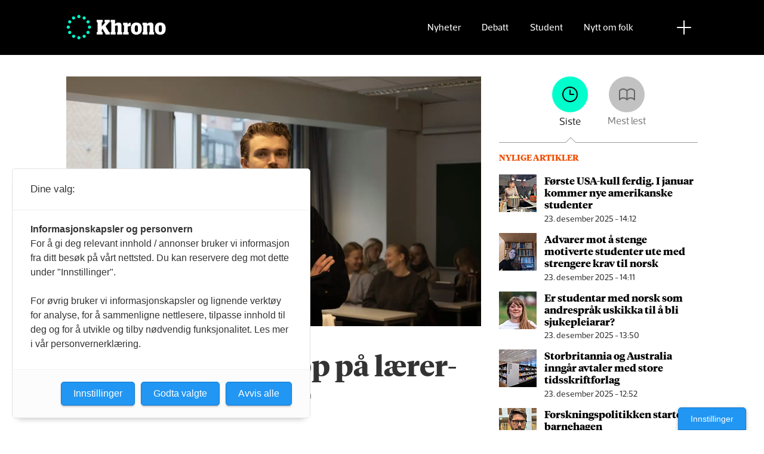

--- FILE ---
content_type: text/css;charset=UTF-8
request_url: https://www.khrono.no/view-resources/view/css/site/khrono.css?v=1765285517-L4
body_size: 6272
content:
:root{--columns-gutter: 0.7rem}@media(max-width: 767px){:root{--columns-gutter: 5.5165vw}}.column,.columns{padding-left:.7rem;padding-right:.7rem}@media(max-width: 767px){.column,.columns{padding-left:1.475vw;padding-right:1.475vw}}.column{margin-bottom:.7rem}.row>.row_header_text{margin-left:.7rem;margin-right:.7rem}@media(max-width: 767px){.row>.row_header_text{margin-left:1.57rem;margin-right:1.57rem}}.row>.row_header_text[class*=" bg-"]{padding:.35rem .7rem;margin-bottom:.7rem}@media(max-width: 767px){.row>.row_header_text[class*=" color_mobile_bg-"]{padding:.35rem 2.95;margin-bottom:.7rem}}.row[class*=" bg-"],.row-section[class*=" bg-"]{margin-bottom:.7rem}.row[class*=" bg-"]>.row_header_text[class*=" bg-"],.row-section[class*=" bg-"]>.row_header_text[class*=" bg-"]{padding-left:.7rem;padding-right:.7rem;margin:-0.7rem 0 .7rem 0}@media(max-width: 767px){.row[class*=" bg-"]>.row_header_text[class*=" color_mobile_bg-"],.row-section[class*=" bg-"]>.row_header_text[class*=" color_mobile_bg-"]{margin:-0.7rem 0 .7rem 0;padding-left:1.57rem;padding-right:1.57rem}}.row[class*=" bg-"]{padding-top:.7rem}@media(max-width: 767px){.row[class*=" bg-"]{padding-top:2.95vw}}@media(max-width: 767px){.content[class*=color_mobile_bg-],.content[class*=mobile_border-bg-],figure[class*=color_mobile_bg-] p{padding:2.95vw;padding-bottom:0}.content[class*=color_mobile_bg-] figure{margin-top:-2.95vw;margin-right:-2.95vw;margin-left:-2.95vw;margin-bottom:0}figure [class*=bg-] .img{margin-top:-2.95vw;margin-right:-2.95vw;margin-left:-2.95vw}}.bodytext .slideshow nav ul{padding:.7rem}.slideshow.columns nav ul{margin:0 .7rem}.bodytext>*{padding:var(--columns-gutter)}.bodytext>p{padding-inline:var(--bodytext-alignment)}.bodytext>.column.floatLeft{padding-left:var(--columns-gutter)}.bodytext>.column.floatRight{padding-right:var(--columns-gutter)}@media(max-width: 767px){.pagestyle_centered .bodytext>p,.pagestyle_centered .bodytext>h2,.pagestyle_centered .bodytext>h3,.pagestyle_centered .bodytext>h4,.pagestyle_centered .bodytext>ul,.pagestyle_centered .bodytext>ol{padding-right:.7rem;padding-left:.7rem}}.articlescroller ul{margin-right:-0.7rem;margin-left:-0.7rem}@media(max-width: 767px){.articlescroller ul{margin-right:-1.475vw;margin-left:-1.475vw}}@media(max-width: 767px){.articlescroller.mobile-fullWidth ul{margin-right:0;margin-left:0}}.articleHeader .kicker[class*=" bg-"],.articleHeader .headline[class*=" bg-"],.articleHeader .subtitle[class*=" bg-"]{padding:.6rem .7rem}.articleHeader .media .floatingText{padding-bottom:.7rem}.articleHeader .media .floatingText .kicker,.articleHeader .media .floatingText .headline,.articleHeader .media .floatingText .subtitle{margin-right:.7rem;margin-left:.7rem;margin-bottom:.35rem}.articleCalendar ul.articles{grid-column-gap:.7rem;grid-row-gap:.7rem}article.column .content .media .floatingText{padding-bottom:.7rem}article.column .content .media .floatingText .kicker,article.column .content .media .floatingText .headline,article.column .content .media .floatingText .subtitle{margin-right:.7rem;margin-left:.7rem;margin-bottom:.35rem}article.column .content .kicker[class*=" bg-"],article.column .content .headline[class*=" bg-"],article.column .content .subtitle[class*=" bg-"]{padding:.6rem .7rem}article.column .content[class*=" bg-"] figure.floatLeft{margin-right:.7rem}article.column .content[class*=" bg-"] figure.floatRight{margin-left:.7rem}@media(max-width: 767px){article.column .content figure.mobile-floatLeft{margin-right:1.475vw}article.column .content figure.mobile-floatRight{margin-left:1.475vw}}@media(min-width: 768px){article.column .content figure.desktop-floatLeft{margin-right:.7rem}article.column .content figure.desktop-floatRight{margin-left:.7rem}}article.column .content[class*=" bg-"].fullWidth a .media figure{margin-left:calc(-50vw + 34rem - (0.7rem + 1rem));margin-right:calc(-50vw + 34rem - (0.7rem + 1rem))}.column .content.fullWidth figure,.articleHeader.fullWidth>.media figure,.articleHeader.fullWidth .markupbox,.column.markupbox.fullWidth .content,.bodytext>.fullWidth figure,.articleHeader.fullWidth>figure{margin-left:calc(-50vw + 68rem / 2 - 0.7rem);margin-right:calc(-50vw + 68rem / 2 - 0.7rem)}.fullWidth>figure .caption,.fullWidth .media figure .caption{padding-left:calc(50vw - 68rem / 2 + 0.7rem);padding-right:calc(50vw - 68rem / 2 + 0.7rem)}.parallax-container.column>.content.fullWidth{margin-left:calc(-50vw + 68rem / 2 - 0.7rem);margin-right:calc(-50vw + 68rem / 2 - 0.7rem)}.articleHeader .column.parallax-container>.content.fullWidth{margin-left:calc(-50vw + 68rem / 2 - 0.7rem);margin-right:calc(-50vw + 68rem / 2 - 0.7rem)}@media(max-width: 767px){article.column .content[class*=" bg-"].fullWidth a .media figure{margin-left:0-5.5165vw1rem;margin-right:0-5.5165vw1rem}article.column .content .kicker[class*=" color_mobile_bg-"],article.column .content .headline[class*=" color_mobile_bg-"],article.column .content .subtitle[class*=" color_mobile_bg-"]{padding:.6rem .7rem}.row>.column:first-child,.row>.column.small-12+.column:not(.small-12){padding-left:2.95vw}.row>.column:last-child{padding-right:2.95vw}.row>.column.small-12,.row>.columns.small-12{padding-left:2.95vw;padding-right:2.95vw}.bodytext>.column:first-child,.bodytext>.column.small-12+.column:not(.small-12){padding-left:5.5165vw}.bodytext>.column:last-child{padding-right:5.5165vw}.bodytext>.column.small-12,.bodytext>.columns.small-12{padding-left:5.5165vw;padding-right:5.5165vw}.row.fullWidth .scrollbox,.column.scrollbox.fullWidth{margin-left:0;margin-right:0;padding-left:0;padding-right:0}.fullWidth>figure .caption{padding-left:5.5165vw;padding-right:5.5165vw}.articleHeader.column{padding-left:5.5165vw;padding-right:5.5165vw}.column .content.fullWidth figure,.articleHeader.fullWidth>.media figure,.articleHeader.fullWidth .markupbox,.column.markupbox.fullWidth .content,.bodytext>.fullWidth figure,.articleHeader.fullWidth>figure{margin-left:-5.5165vw;margin-right:-5.5165vw}.column .content.fullWidth figure .caption,.articleHeader.fullWidth>.media figure .caption,.articleHeader.fullWidth .markupbox .caption,.column.markupbox.fullWidth .content .caption,.bodytext>.fullWidth figure .caption,.articleHeader.fullWidth>figure .caption{margin-right:5.5165vw;margin-left:5.5165vw}.articleHeader.fullWidth figure .caption{padding-left:5.5165vw;padding-right:5.5165vw}.bodytext>p,.bodytext>h2,.bodytext>h3,.bodytext>h4,.bodytext>ul,.bodytext>ol{padding-right:5.5165vw;padding-left:5.5165vw}.bodytext>.small-12{padding-left:5.5165vw}.bodytext>.column.floatLeft{padding-left:5.5165vw}.bodytext>.column.floatRight{padding-right:5.5165vw}.column.articleFooter{padding-right:5.5165vw;padding-left:5.5165vw}.articleHeader .column.parallax-container>.content.fullWidth{margin-left:-5.5165vw;margin-right:-5.5165vw}.parallax-container.column>.content.fullWidth{margin-left:-5.5165vw;margin-right:-5.5165vw}}@font-face{font-family:"Guardian Egyptian Web";font-style:normal;font-weight:200;font-display:swap;src:url("/view-resources/dachser2/public/khrono/fonts/guardian-egypt/Guardian Egyp Web-Light.eot?") format("eot"),url("/view-resources/dachser2/public/khrono/fonts/guardian-egypt/Guardian Egyp Web-Light.woff") format("woff"),url("/view-resources/dachser2/public/khrono/fonts/guardian-egypt/Guardian Egyp Web-Light.ttf") format("truetype"),url("/view-resources/dachser2/public/khrono/fonts/guardian-egypt/Guardian Egyp Web-Light.svg#Guardian_Egyptian_Web") format("svg")}@font-face{font-family:"Guardian Egyptian Web";font-style:normal;font-weight:500;font-display:swap;src:url("/view-resources/dachser2/public/khrono/fonts/guardian-egypt/Guardian Egyp Web-Semibold.eot?") format("eot"),url("/view-resources/dachser2/public/khrono/fonts/guardian-egypt/Guardian Egyp Web-Semibold.woff") format("woff"),url("/view-resources/dachser2/public/khrono/fonts/guardian-egypt/Guardian Egyp Web-Semibold.ttf") format("truetype"),url("/view-resources/dachser2/public/khrono/fonts/guardian-egypt/Guardian Egyp Web-Semibold.svg#Guardian_Egyptian_Web") format("svg")}@font-face{font-family:"Guardian Egyptian Web";font-style:normal;font-weight:600;font-display:swap;src:url("/view-resources/dachser2/public/khrono/fonts/guardian-egypt/Guardian Egyp Web-Bold.eot?") format("eot"),url("/view-resources/dachser2/public/khrono/fonts/guardian-egypt/Guardian Egyp Web-Bold.woff") format("woff"),url("/view-resources/dachser2/public/khrono/fonts/guardian-egypt/Guardian Egyp Web-Bold.ttf") format("truetype"),url("/view-resources/dachser2/public/khrono/fonts/guardian-egypt/Guardian Egyp Web-Bold.svg#Guardian_Egyptian_Web") format("svg")}@font-face{font-family:"Guardian Sans";font-style:normal;font-weight:500;font-display:swap;src:url("/view-resources/dachser2/public/khrono/fonts/guardian-sans/Guardian Sans Web-Regular.eot?") format("eot"),url("/view-resources/dachser2/public/khrono/fonts/guardian-sans/Guardian Sans Web-Regular.woff") format("woff"),url("/view-resources/dachser2/public/khrono/fonts/guardian-sans/Guardian Sans Web-Regular.ttf") format("truetype"),url("/view-resources/dachser2/public/khrono/fonts/guardian-sans/Guardian Sans Web-Regular.svg#Guardian_Sans") format("svg")}@font-face{font-family:"Guardian Sans";font-style:normal;font-weight:600;font-display:swap;src:url("/view-resources/dachser2/public/khrono/fonts/guardian-sans/Guardian Sans Web-Bold.eot?") format("eot"),url("/view-resources/dachser2/public/khrono/fonts/guardian-sans/Guardian Sans Web-Bold.woff") format("woff"),url("/view-resources/dachser2/public/khrono/fonts/guardian-sans/Guardian Sans Web-Bold.ttf") format("truetype"),url("/view-resources/dachser2/public/khrono/fonts/guardian-sans/Guardian Sans Web-Bold.svg#Guardian_Sans") format("svg")}@font-face{font-family:"Acto";font-style:normal;font-weight:500;font-display:swap;src:url("/view-resources/dachser2/public/khrono/fonts/acto/Acto-Book.woff") format("woff"),url("/view-resources/dachser2/public/khrono/fonts/acto/Acto-Book.woff2") format("woff2")}@font-face{font-family:"Acto";font-style:normal;font-weight:600;font-display:swap;src:url("/view-resources/dachser2/public/khrono/fonts/acto/Acto-Bold.woff") format("woff"),url("/view-resources/dachser2/public/khrono/fonts/acto/Acto-Bold.woff2") format("woff2")}@font-face{font-family:"Tungsten";font-style:normal;font-weight:200;font-display:swap;src:url("/view-resources/dachser2/public/khrono/fonts/tungsten/Tungsten-Light_Web.woff") format("woff"),url("/view-resources/dachser2/public/khrono/fonts/tungsten/Tungsten-Light_Web.woff2") format("woff2")}@font-face{font-family:"Tungsten";font-style:normal;font-weight:500;font-display:swap;src:url("/view-resources/dachser2/public/khrono/fonts/tungsten/Tungsten-Semibold_Web.woff") format("woff"),url("/view-resources/dachser2/public/khrono/fonts/tungsten/Tungsten-Semibold_Web.woff2") format("woff2")}@font-face{font-family:"Tungsten";font-style:normal;font-weight:600;font-display:swap;src:url("/view-resources/dachser2/public/khrono/fonts/tungsten/Tungsten-Bold_Web.woff") format("woff"),url("/view-resources/dachser2/public/khrono/fonts/tungsten/Tungsten-Bold_Web.woff2") format("woff2")}@font-face{font-family:"Tungsten";font-style:normal;font-weight:800;font-display:swap;src:url("/view-resources/dachser2/public/khrono/fonts/tungsten/Tungsten-Black_Web.woff") format("woff"),url("/view-resources/dachser2/public/khrono/fonts/tungsten/Tungsten-Black_Web.woff2") format("woff2")}@font-face{font-family:"TiemposHeadline";font-style:normal;font-weight:200;font-display:swap;src:url("/view-resources/dachser2/public/khrono/fonts/tiemposheadline/tiempos-headline-web-light.eot?") format("eot"),url("/view-resources/dachser2/public/khrono/fonts/tiemposheadline/tiempos-headline-web-light.woff") format("woff"),url("/view-resources/dachser2/public/khrono/fonts/tiemposheadline/tiempos-headline-web-light.woff2") format("woff2")}@font-face{font-family:"TiemposHeadline";font-style:italic;font-weight:200;font-display:swap;src:url("/view-resources/dachser2/public/khrono/fonts/tiemposheadline/tiempos-headline-web-light-italic.eot?") format("eot"),url("/view-resources/dachser2/public/khrono/fonts/tiemposheadline/tiempos-headline-web-light-italic.woff") format("woff"),url("/view-resources/dachser2/public/khrono/fonts/tiemposheadline/tiempos-headline-web-light-italic.woff2") format("woff2")}@font-face{font-family:"TiemposHeadline";font-style:normal;font-weight:400;font-display:swap;src:url("/view-resources/dachser2/public/khrono/fonts/tiemposheadline/tiempos-headline-web-medium.eot?") format("eot"),url("/view-resources/dachser2/public/khrono/fonts/tiemposheadline/tiempos-headline-web-medium.woff") format("woff"),url("/view-resources/dachser2/public/khrono/fonts/tiemposheadline/tiempos-headline-web-medium.woff2") format("woff2")}@font-face{font-family:"TiemposHeadline";font-style:italic;font-weight:400;font-display:swap;src:url("/view-resources/dachser2/public/khrono/fonts/tiemposheadline/tiempos-headline-web-medium-italic.eot?") format("eot"),url("/view-resources/dachser2/public/khrono/fonts/tiemposheadline/tiempos-headline-web-medium-italic.woff") format("woff"),url("/view-resources/dachser2/public/khrono/fonts/tiemposheadline/tiempos-headline-web-medium-italic.woff2") format("woff2")}@font-face{font-family:"TiemposHeadline";font-style:normal;font-weight:600;font-display:swap;src:url("/view-resources/dachser2/public/khrono/fonts/tiemposheadline/tiempos-headline-web-bold.eot?") format("eot"),url("/view-resources/dachser2/public/khrono/fonts/tiemposheadline/tiempos-headline-web-bold.woff") format("woff"),url("/view-resources/dachser2/public/khrono/fonts/tiemposheadline/tiempos-headline-web-bold.woff2") format("woff2")}@font-face{font-family:"TiemposHeadline";font-style:italic;font-weight:600;font-display:swap;src:url("/view-resources/dachser2/public/khrono/fonts/tiemposheadline/tiempos-headline-web-bold-italic.eot?") format("eot"),url("/view-resources/dachser2/public/khrono/fonts/tiemposheadline/tiempos-headline-web-bold-italic.woff") format("woff"),url("/view-resources/dachser2/public/khrono/fonts/tiemposheadline/tiempos-headline-web-bold-italic.woff2") format("woff2")}.parallax-container.column>.content .parallax-layer[data-parallax-sticky]{top:58px}.l3.imagezoom.visible{margin-top:58px}html,body{font-family:"Guardian Sans","Helvetica",sans-serif}body h1,body h2,body h3,body h4,body h5{font-family:TiemposHeadline,"Helvetica",sans-serif;font-weight:600;padding:.5rem 0 .5rem}body a{color:#01b181}body form input[type=text],body form input[type=password],body form input[type=date],body form input[type=datetime],body form input[type=datetime-local],body form input[type=month],body form input[type=week],body form input[type=email],body form input[type=number],body form input[type=search],body form input[type=tel],body form input[type=time],body form input[type=url],body form input[type=submit],body form textarea{margin:0;border:0;border-radius:.2rem;width:100%;background-color:#fff;padding:.4rem;font-size:1rem;height:2.3125rem}body form input[type=submit]{background-color:#0fc;-webkit-appearance:none}body header#nav{height:60px;padding:0;margin:0;border:0;font-weight:500}body header#nav .expanded-content,body header#nav .spacer{display:none}body header#nav>.content{background-color:#000;font-size:1rem;font-family:Acto,Helvetica,sans-serif;position:fixed;top:0;left:0;width:100%;z-index:3000}body header#nav>.content .column{margin:0}body header#nav>.content .logo{margin:0}body header#nav>.content .logo a{padding:.9rem 0;display:block}body header#nav>.content .logo a img{display:inline-block;vertical-align:middle}body header#nav>.content ul{justify-content:flex-end}body header#nav>.content ul li a{padding:.9rem .4rem;text-shadow:none;color:#fff}body header#nav>.content ul li a.selected{color:#0fc;font-weight:500}body header#nav>.content .expand{height:54px;cursor:pointer;padding:0;padding-right:.7rem}body header#nav>.content .expand .icon{display:block;width:54px;height:54px;margin:0 0 0 auto;background-image:url("/view-resources/dachser2/public/khrono/v2/icon-plus-white.svg");background-repeat:no-repeat;background-position:center;transition:transform .3s}body header#nav>.content .topcomments .content ul{text-align:center}body header#nav>.content .topcomments .content ul li.selected:before{background-color:#000}body header#nav>.content .topcomments .content ul li:after{color:#fff}body header#nav>.content .topcomments .content ul li.selected:after{color:#0fc}body header#nav>.content .topcomments .tabs .tab article a{color:#fff}body section.main{margin-top:-1px}body section.main.front{margin-top:2rem}body.expanded header#nav>.content .expanded-content{clear:both;display:block;width:100%}body.expanded header#nav>.content .expanded-content ul.menu ul{display:block}body.expanded header#nav>.content .expanded-content ul.menu li{display:block;border-bottom:solid 1px #9b9b9b;padding:0;margin:0 .5rem;font-size:18px;font-weight:bold;font-stretch:normal;font-style:normal;line-height:normal;letter-spacing:-0.18px;color:#0fc}body.expanded header#nav>.content .expanded-content ul.menu li a{color:inherit;padding:1.2rem 0;background-image:url("/view-resources/dachser2/public/khrono/v2/icon-arrow-right.svg");background-repeat:no-repeat;background-position:center right;display:block}body.expanded header#nav>.content .expanded-content .search,body.expanded header#nav>.content .expanded-content .about{display:block}body.expanded header#nav>.content .expanded-content .search form,body.expanded header#nav>.content .expanded-content .about form{margin:0 .5rem;padding:0}body.expanded header#nav>.content .expanded-content .search form input,body.expanded header#nav>.content .expanded-content .about form input{text-align:center}body.expanded header#nav>.content .expanded-content .search a,body.expanded header#nav>.content .expanded-content .about a{color:#0fc}body.expanded header#nav>.content .expanded-content .search form label{display:block;margin:0 0 .2rem;color:#fff}body.expanded header#nav>.content .expanded-content .search form input{text-align:left;padding-left:30px}body.expanded header#nav>.content .expanded-content .search form:after{content:"";background-image:url("/view-resources/dachser2/public/khrono/v2/icon-search.svg");background-repeat:no-repeat;background-position:center;background-size:18px;position:absolute;bottom:.7em;left:1.33em;width:20px;height:20px;pointer-events:none}@media only screen and (-webkit-min-device-pixel-ratio: 2)and (-webkit-min-device-pixel-ratio: 3){body.expanded header#nav>.content .expanded-content .search form:after{bottom:9px;left:26px}}body.expanded header#nav>.content .expanded-content .buttons{margin-top:1em;padding-right:1em}@media(min-width: 1024px){body.expanded header#nav>.content .expanded-content .buttons .column{width:20.5%}}body.expanded header#nav>.content .expanded-content .buttons a.button{display:block;width:100%;padding:.4rem;font-size:1rem;text-align:center;height:2.3125rem;margin:0 .5rem;background-color:#0fc;color:#000;border:0;border-radius:.2rem}body.expanded header#nav>.content .expanded-content .about p,body.expanded header#nav>.content .expanded-content .about h3,body.expanded header#nav>.content .expanded-content .about figure{color:#fff;margin:.6rem .5rem .6rem;font-family:Acto,Helvetica,sans-serif;line-height:1.4rem}body.expanded header#nav>.content .expanded-content .about h3{margin-top:1.4rem;font-size:20px}body.expanded header#nav>.content .expanded-content .about form input{margin:.5rem 0}body.expanded header#nav>.content .expand .icon{transform:rotate(45deg)}@media(min-width: 1024px){body header#nav{height:80px}body header#nav>.content .row{padding:11px 0;transition:padding .3s}body header#nav>.content .logo a img.logo-text{margin-left:.4rem}body header#nav>.content .logo a img.logo-band{position:absolute;left:4px;top:27px}body header#nav>.content .expand:before{content:"Lukk";position:absolute;top:.9rem;color:rgba(255,255,255,0);left:-0.5rem;transition:none}body.scrolled-position header#nav>.content .row{padding:0}body.expanded header#nav>.content{height:100%;overflow:auto}body.expanded header#nav>.content .expanded-content{padding-top:3rem}body.expanded header#nav>.content .expanded-content .esi-content{float:right;border-left:1px solid #9b9b9b;padding-left:3rem;min-height:700px}body.expanded header#nav>.content .expanded-content .search{margin-bottom:1rem;float:left}body.expanded header#nav>.content .expanded-content .menu{clear:left}body.expanded header#nav>.content .expanded-content .about form input{width:100%;display:inline-block;text-align:left}body.expanded header#nav>.content .expanded-content .about form input[type=submit]{width:100%;text-align:center}body.expanded header#nav>.content .expanded-content .about form label{font-size:20px;font-weight:600;display:block;margin:0 0 .2rem;color:#fff}body.expanded header#nav .row>.menu li{opacity:0}body.expanded header#nav .expand:before{color:#fff;transition:color 1s}}@media(max-width: 1023px){body section.main{margin-top:68px}body section.main.front{margin-top:90px}body header#nav>.content:before{content:"";background-color:#000;position:fixed;left:50%;border-radius:100%;transition:transform .5s,opacity .7s;transition-timing-function:ease-out;transform-origin:center;width:100px;height:100px;bottom:20px;margin-left:-50px;opacity:0}body header#nav>.content .expand{position:fixed;bottom:0;left:50%;margin:0;transform:translate(-30px, -40px);z-index:1000;background-color:#0fc;width:60px;height:60px;text-align:center;border-radius:100%;padding-right:0}body header#nav>.content .expand .icon{background-image:url("/view-resources/dachser2/public/khrono/v2/icon-plus-black.svg");background-position:center;margin:0;width:100%;height:100%}body header#nav>.content .logo{text-align:right;transition:height .3s;height:128px}body header#nav>.content .logo a{padding:0}body header#nav>.content .logo img{position:absolute;transform:translate(-40px, 84px) scale(1) rotate(0);transition:transform .5s}body header#nav>.content .logo .logo-spinner{transform:translate(-6px, 24px) scale(1.7) rotate(0);transform-origin:center}body header#nav>.content .logo .logo-band{transform:translate(-22px, 48px) scale(1.7) rotate(0);transform-origin:center}body header#nav>.content .topcomments{margin:1.6rem 0 .4rem}body.scrolled-position header#nav>.content .logo{height:60px}body.scrolled-position header#nav>.content .logo a img{transform:translate(-24px, 17px)}body.scrolled-position header#nav>.content .logo a img.logo-spinner{transform:translate(-74px, 9px) scale(1) rotate(-180deg)}body.scrolled-position header#nav>.content .logo a img.logo-band{transform:translate(-127px, 24px) scale(1)}body.scrolled-position.expanded header#nav>.content .logo{height:128px}body.scrolled-position.expanded header#nav>.content .logo img{transform:translate(-40px, 84px) scale(1) rotate(0)}body.scrolled-position.expanded header#nav>.content .logo .logo-spinner{transform:translate(-6px, 24px) scale(1.7) rotate(0)}body.scrolled-position.expanded header#nav>.content .logo .logo-band{transform:translate(-22px, 48px) scale(1.7) rotate(0)}body.expanded header#nav>.content .about label{color:#fff}body.expanded{overflow:hidden}body.expanded header#nav>.content{background-color:rgba(0,0,0,0);height:100%;overflow:auto;padding-bottom:80px}body.expanded header#nav>.content:before{opacity:1;transform:scale(16);transition:transform .5s,opacity .2s;transition-timing-function:ease-in;pointer-events:none}body.expanded header#nav>.content .expand{background-color:#6f6f6f}body.expanded header#nav>.content .expand .icon{background-image:url("/view-resources/dachser2/public/khrono/v2/icon-plus.svg");transform:rotate(45deg)}}body section.main .row,body section.related .row{margin-bottom:30px}body section.main .row:empty,body section.related .row:empty{display:none}body section.main .row:after,body section.related .row:after{content:"";display:block;width:100%;border-bottom:1px solid #979797;margin:0 .7rem;padding-top:15px}@media(max-width: 767px){body section.main .row:after,body section.related .row:after{margin-right:0;margin-left:0}}body section.main .row .row,body section.related .row .row{margin-bottom:0}body section.main .row .row:after,body section.related .row .row:after{display:none}body section.main .row>.row_header_text,body section.related .row>.row_header_text{font-size:22px;font-family:"Guardian Egyptian Web";margin-bottom:1em;padding-top:0}body section.main .row>.row_header_text:before,body section.related .row>.row_header_text:before{content:"";background-color:#0fc;width:20px;height:20px;display:inline-block;border-radius:100%;vertical-align:middle;margin-right:.3em}@media(max-width: 767px){body section.main .row>.row_header_text,body section.related .row>.row_header_text{margin-left:.7rem}}body section.main .row-section[class*=" bg-"] .row,body section.main .row[class*=" bg-"]{margin-bottom:45px}body section.main .row-section[class*=" bg-"] .row:after,body section.main .row[class*=" bg-"]:after{display:none}body .bodytext>p,body .bodytext>h4,body .bodytext>ul,body .bodytext>ol{font-family:Georgia,serif}body .bodytext>h2{font-family:TiemposHeadline,"Helvetica",sans-serif;font-size:30px;line-height:34px;font-weight:bold}body .bodytext>h3{font-family:Acto,Helvetica,sans-serif;font-size:20px;line-height:26px;font-weight:bold}body .bodytext>p{font-size:19px;line-height:26px}body .bodytext>p.quote{font-size:19px;line-height:26px;margin-top:45px;font-weight:bold}body .bodytext>p.quote:before{content:"";position:absolute;margin:-47px 0 0 0;width:75px;height:41px;background-image:url("/view-resources/dachser2/public/khrono/v2/icon-quotes.svg");background-repeat:no-repeat;background-position:center}body .bodytext>ul li,body .bodytext>ol li{font-size:19px;line-height:26px;margin-left:1.4rem;margin-bottom:.2rem}body .bodytext>p a,body .bodytext>ul a,body .bodytext>ol a,body .bodytext>h2 a,body .bodytext>h3 a,body .bodytext>h4 a{color:#01b181}@media(min-width: 1024px){body .bodytext>.column.floatRight.large-4{padding-left:4rem}}body .articleFooter{margin-bottom:3rem}body article .meta .dates{font-family:Acto,Helvetica,sans-serif;font-size:15px;line-height:20px}body article .meta .dates .dateLabel{font-size:15px;text-transform:none;color:#000}body article .meta .dates time{color:gray}body article .meta .social a{background-color:#c4c4c4;border:0;color:#fff;width:1.6em;height:1.6em;padding-top:.3em;margin-left:.3rem}body article .meta .social a:hover{background-color:#a3bbb6}body article .meta .social a:before{content:"";width:20px;height:20px}body article .meta .social a.fi-social-linkedin:before{content:"";font-size:1.4rem}body article .meta .social a.fi-social-facebook:before{background-image:url("/view-resources/dachser2/public/khrono/v2/icon-fb.svg")}body article .meta .social a.fi-social-twitter:before{background-image:url("/view-resources/dachser2/public/khrono/v2/icon-twitter.svg")}body article .meta .social a.fi-mail:before{background-image:url("/view-resources/dachser2/public/khrono/v2/icon-mail.svg")}body .articleHeader .headline{font-weight:600}body .articleHeader .subtitle{font-weight:400}body .articleHeader .kicker{font-family:Acto,Helvetica,sans-serif;font-size:14px;font-weight:bold;font-stretch:normal;font-style:normal;line-height:normal;color:#f24d00;text-transform:uppercase}body .articleHeader .caption{margin-bottom:2rem !important}body .articleHeader .media{margin-top:2rem}@media(min-width: 768px){body .articleHeader{padding-top:2rem}body .articleHeader .headline{font-size:80px;line-height:1.08em}body .articleHeader .subtitle{font-size:30px;line-height:1.2em}}@media(max-width: 767px){body .articleHeader{padding-top:1.6rem}body .articleHeader .headline{font-size:32px}body .articleHeader .subtitle{font-size:22px;line-height:1.3em}}body figure figcaption{font-family:Acto,Helvetica,sans-serif}body figure .caption{font-size:15px;line-height:20px}body figure .caption figcaption[itemprop=author]:before{content:"Foto: "}body figure .caption[data-expandable]{display:flex;flex-direction:column}body figure .caption[data-expandable]:before{display:none}body figure .caption[data-expandable] figcaption[itemprop=caption]{flex:1 0 100%;order:2;font-size:15px;color:#141414}body figure .caption[data-expandable] figcaption[itemprop=author]{color:#141414;text-transform:uppercase;flex:1 0 100%;margin-left:0;order:1;font-size:12px;position:relative;cursor:pointer}body figure .caption[data-expandable] figcaption[itemprop=author]:before{content:"Bildetekst";position:absolute;right:0;font-size:12px;padding:0 25px 0 0;background-image:url("/view-resources/dachser2/public/khrono/v2/icon-plus_secondary.svg");background-repeat:no-repeat;background-position:right top;color:#00d6b4;text-transform:uppercase}body figure .caption[data-expandable].expanded figcaption[itemprop=author]:before{background-image:url("/view-resources/dachser2/public/khrono/v2/icon-minus_secondary.svg")}body figure[class*=bg-] .caption{margin-top:0}body .bylines{border-top:1px solid #979797;border-bottom:1px solid #979797;padding:8px 0 0;margin-bottom:16px}body .bylines .byline{font-family:Acto,Helvetica,sans-serif;font-size:15px;line-height:20px;padding-bottom:0;color:#141414;margin-bottom:16px}body .bylines .byline figure{margin-right:.8em;width:70px;height:60px;overflow:hidden}body .bylines .byline .description{color:#141414;text-transform:none;font-size:1em;font-weight:normal}body .bylines .byline address{font-style:normal}body .bylines .byline address a{color:#141414;display:block}body .bylines .byline address .firstname,body .bylines .byline address .lastname{font-weight:bold}body .bylines .byline address .public_email{font-weight:normal}body article.column .content .headline{font-size:42px;text-decoration-thickness:clamp(1px,2%,3px);text-underline-offset:clamp(1px,8%,10px)}body article.column .content .subtitle{font-size:16px;font-family:Georgia}body article.column .content .subtitle .commento-comment-count{background-color:#404040;font-family:Acto,Helvetica,sans-serif;font-size:12px;font-weight:bold;color:#fff;background-image:url("/view-resources/dachser2/public/khrono/v2/icon-dialoge-red.svg");background-repeat:no-repeat;background-position:5px center;background-size:10px;padding:3px 6px 3px 18px;vertical-align:middle}body article.column .content .subtitle .commento-comment-count:empty{display:none}body article.column .content .kicker{font-family:Acto,Helvetica,sans-serif;color:#f24d00;font-size:14px;text-transform:uppercase;font-weight:bold;padding-top:.7rem}body article.column .content .kicker.above{margin:0}body article.column .content .media+.kicker{margin-bottom:-1rem !important}body article.column .content[class*=" bg-"] .kicker.above{margin-bottom:var(--khrono-bg-box-padding);padding-top:calc(var(--khrono-bg-box-padding)/4);padding-bottom:calc(var(--khrono-bg-box-padding)/4);margin-top:calc(-1*var(--khrono-bg-box-padding))}body article.column .content .floatingText .headline{padding-top:0}body article.column .content .floatingText .kicker{padding-bottom:0;margin-bottom:0}@media(max-width: 767px){body article.column .content .headline{font-size:calc(0.263vw * 26)}}@media(min-width: 768px){body article.column.large-abs-12 .headline{font-size:72px}body article.column.large-abs-4 .headline,body article.column.large-abs-3 .headline,body article.column.large-abs-2 .headline,body article.column.large-abs-1 .headline{font-size:36px}}body .quotebox h3{font-family:Georgia,serif;margin-top:50px;padding-left:0}body .quotebox h3:before{content:"";position:absolute;margin:-47px 0 0 0;width:75px;height:41px;background-image:url("/view-resources/dachser2/public/khrono/v2/icon-quotes.svg");background-repeat:no-repeat;background-position:center}body .quotebox h3:after{display:none}body .factbox{font-family:Acto,Helvetica,sans-serif}body .factbox .content:not([class*=" bg-"]){background-color:#ebebeb}body .factbox .kicker,body .factbox .desc{color:#f24d00;font-weight:bold;text-transform:uppercase;font-size:14px}body .factbox .content{padding-left:20px;padding-right:20px;border:0}body .factbox .content>h2{font-family:Acto,Helvetica,sans-serif;font-size:20px;margin-bottom:.6rem}body .factbox .fact{font-size:15px;line-height:20px}body .factbox .fact ul li{list-style:none;margin-bottom:1rem}body .factbox .fact ul li:before{content:"";display:inline-block;background-color:#f24d00;height:.7rem;width:.7rem;border-radius:100%;margin-right:.4rem}body .factbox .fact>h2,body .factbox .fact>h3,body .factbox .fact>h4{font-family:Acto,Helvetica,sans-serif;font-size:1.2rem;margin-top:.8rem}body .factbox .fact a{color:#01b181}body .factbox.factbox.expandable-mobile .desc,body .factbox.factbox.expandable-mobile .content>h2{padding-right:2rem}body .factbox.factbox.expandable-mobile .toggle{padding:0;border:0;background-color:rgba(0,0,0,0);right:18px;left:auto;top:1.6rem;bottom:auto}body .factbox.factbox.expandable-mobile .toggle:after{content:"";background-image:url("/view-resources/dachser2/public/khrono/v2/icon-plus-black.svg");background-repeat:no-repeat;background-position:center;background-size:20px;width:2rem;height:2rem;border:0;transform:rotate(-45deg)}body .factbox.factbox.expandable-mobile.state-collapsed-mobile .toggle:after{transform:rotate(0)}body .factbox.factbox.expandable-mobile.state-expanded-desktop .toggle,body .factbox.factbox.expandable-mobile.state-expanded-mobile .toggle{display:block !important}body .topcomments{font-family:Acto,Helvetica,sans-serif}body .topcomments .content ul{text-align:center;position:relative;padding:0 0 1rem;line-height:1;border-bottom:0}body .topcomments .content ul:after{content:"";border-top:1px solid #9b9b9b;position:absolute;bottom:-2rem;left:0;right:0}body .topcomments .content ul li{width:60px;height:60px;background-color:#9b9b9b;display:inline-block;margin:0 1rem;border-radius:100%;background-image:url("/view-resources/dachser2/public/khrono/v2/icon-time.svg");background-repeat:no-repeat;background-position:center;position:relative;cursor:pointer;transition:background-color .3s;padding-bottom:0}body .topcomments .content ul li:hover{background-color:#a3bbb6}body .topcomments .content ul li.selected{background-color:#0fc;border-bottom:0}body .topcomments .content ul li.selected:before{content:"";border:1px solid #9b9b9b;position:absolute;bottom:-3.5rem;left:50%;margin-left:-5px;width:12px;height:12px;transform:rotate(45deg);border-width:1px 0px 0 1px;background-color:#fff;z-index:100}body .topcomments .content ul li:after{position:absolute;left:-0.5rem;right:-0.5rem;bottom:-1.5rem;line-height:1;transition:color .3s}body .topcomments .content ul li:nth-child(2){background-image:url("/view-resources/dachser2/public/khrono/v2/icon-book.svg")}body .topcomments .content[class*=bg-]{padding-top:1rem;padding-left:1rem;padding-right:1rem;padding-bottom:1rem}body .topcomments .content[class*=bg-] ul li.selected:before{background-color:rgba(0,0,0,0)}body .topcomments .tabs{margin-top:1.8rem}body .topcomments .tabs .tab{display:none}body .topcomments .tabs .tab.selected{display:block}body .topcomments .tabs .tab h2{color:#f24d00 !important;font-size:14px;text-transform:uppercase;padding:1.2rem 0}body .topcomments .tabs .tab article{line-height:1;clear:both;margin:0 0 1rem;min-height:63px;display:flex}body .topcomments .tabs .tab article:last-child{margin-bottom:0}body .topcomments .tabs .tab article a{color:#000}body .topcomments .tabs .tab article a:hover{text-decoration:underline}body .topcomments .tabs .tab article .media{float:left;margin-right:.5rem;height:100%;flex:0 0 68px}body .topcomments .tabs .tab article .text{flex:1 1 auto}body .topcomments .tabs .tab article .text h4{font-size:17px;font-weight:bold;padding:0;margin:0 0 .3rem}body .topcomments .tabs .tab article .text time,body .topcomments .tabs .tab article .text .comment-count-text{font-size:14px;color:#333}body .topcomments .tabs .tab:nth-child(3) article{min-height:unset}body .articlescroller .scroll-container li h4{font-family:Acto,Helvetica,sans-serif;color:#f24d00;font-size:14px;text-transform:uppercase;font-weight:bold}body .articlescroller .scroll-container li h3{font-family:"TiemposHeadline";font-size:24px;font-weight:300}body .main.article>.row:after,body .main.article>.dac-articlePreHeader>.row:after{border-bottom:0}body footer.page-footer{background-color:#000;border-top:0;padding-bottom:0;font-size:15px;line-height:1.33}body footer.page-footer .row[class*=" bg-"]{margin-bottom:0;padding-bottom:4rem}body footer.page-footer img{margin:0 auto}body footer.page-footer h3{font-family:Acto,Helvetica,sans-serif;font-size:20px;font-weight:bold;margin-bottom:.5rem;padding-left:1rem}body footer.page-footer p{padding-left:1rem;padding-right:1rem !important}@media(max-width: 767px){body footer.page-footer .logo-text{margin-bottom:3rem}}body footer.page-footer form input{margin:0 0 1rem}body article.column.style-debatt[data-image-float=floatRight] .content figure{margin-right:-1rem;margin-left:-1rem}body article.column.style-debatt[data-image-float=floatRight] .content figure.desktop-floatRight,body article.column.style-debatt[data-image-float=floatRight] .content figure.mobile-floatRight{border-radius:100%;overflow:hidden;margin-top:0;margin-right:0;margin-left:1rem}body article.column.style-plakat .headline{font-weight:600;font-family:"Tungsten";font-size:90px;line-height:1;margin-bottom:.15rem;text-transform:uppercase;color:#0fc}@media(max-width: 1023px){body article.column.style-plakat .headline{font-size:calc(0.263vw * 50)}}body.pagestyle_centered .bylines .byline figure{margin-right:0}body .newsletter_submit.large-abs-12 .text{width:50%}body .newsletter_submit input[type=email]{margin-bottom:.7rem}body #lab-modalContainer input{border:1px solid #c3c3c3}body #lab-modalContainer input[type=submit]{border:0;width:auto;padding-left:1.6rem;padding-right:1.6rem;color:#000}@media(max-width: 1023px){body.scrolling-active .logo a img.logo-band{opacity:0}}body.l4 .factbox.factbox.expandable-mobile .toggle:after{transform:rotate(0) !important}@media(max-width: 1023px){body.l4 .factbox.factbox.expandable-mobile.state-expanded-mobile .toggle:after{transform:rotate(-45deg) !important}}@media(min-width: 1024px){body.l4 .factbox.factbox.expandable-mobile.state-expanded-desktop .toggle:after{transform:rotate(-45deg) !important}}@media(max-width: 1023px){body header#nav>.content .menu{align-self:self-start;padding-top:.5em}body header#nav>.content .menu ul li{padding:.6em 2.5em;font-size:.5rem;line-height:normal;text-align:end}body header#nav>.content .menu ul li.debatt{padding:0 0 0 6.5em;text-align:revert}body header#nav .spacer{display:none}}@media(max-width: 767px){.resp_fonts article.column .content .kicker{font-size:calc(0.263vw * 14)}body header#nav .spacer{display:block}nav.mainMenu ul li:first-child{background-image:url(/view-resources/dachser2/public/khrono/img/up_arrow.png);background-repeat:no-repeat;background-size:auto;background-position:right}}@media(min-width: 768px)and (max-width: 68rem){body header#nav>.content .logo{width:100%;text-align:center}body header#nav>.content .column.menu{width:100%}body header#nav>.content .column.menu ul{flex-direction:row;justify-content:center;padding-bottom:10px}body header#nav>.content .column.menu ul li{font-size:1rem}body header#nav>.content .column.menu ul li.debatt{padding:.6em 2.5em}}:root{--khrono-bg-box-padding: 30px}.content[class*=" bg-"]{padding-top:var(--khrono-bg-box-padding);padding-left:var(--khrono-bg-box-padding);padding-right:var(--khrono-bg-box-padding)}.content[class*=" bg-"] a .headline:last-child,.content[class*=" bg-"] a .subtitle:last-child{padding-bottom:var(--khrono-bg-box-padding)}.content[class*=" bg-"] figure{margin-top:calc(-1*var(--khrono-bg-box-padding));margin-left:calc(-1*var(--khrono-bg-box-padding));margin-right:calc(-1*var(--khrono-bg-box-padding))}.row[class*=" bg-"]{padding-top:var(--khrono-bg-box-padding);padding-inline:calc(var(--khrono-bg-box-padding)/2)}.column,.columns{padding-left:calc(var(--khrono-bg-box-padding)/2);padding-right:calc(var(--khrono-bg-box-padding)/2)}.column{margin-bottom:calc(var(--khrono-bg-box-padding)/2)}@media(min-width: 768px){article.column .content figure.desktop-floatRight{margin-left:var(--khrono-bg-box-padding)}article.column .content figure.desktop-floatLeft{margin-right:var(--khrono-bg-box-padding)}}@media(max-width: 767px){:root{--khrono-bg-box-padding: 18px}article.column .content figure.mobile-floatRight{margin-left:var(--khrono-bg-box-padding)}article.column .content figure.mobile-floatLeft{margin-right:var(--khrono-bg-box-padding)}}.font-Tungsten{line-height:.9 !important}

/*# sourceMappingURL=khrono.css.map */

--- FILE ---
content_type: image/svg+xml
request_url: https://www.khrono.no/view-resources/dachser2/public/khrono/v2/icon-time.svg
body_size: 129
content:
<svg xmlns="http://www.w3.org/2000/svg" width="26" height="26" viewBox="0 0 26 26">
  <g fill="none" fill-rule="evenodd" stroke-linecap="round" stroke-linejoin="round">
    <path stroke="#000" stroke-width="2" d="M25,13 C25,19.6270627 19.6278509,25 12.9994922,25 C6.37214911,25 1,19.6280782 1,13 C1,6.37293729 6.37214911,1 12.9994922,1 C19.6268354,1 25,6.37192181 25,13 Z"/>
    <polyline stroke="#000" stroke-width="2" points="13 6 13 13 19 13"/>
  </g>
</svg>


--- FILE ---
content_type: image/svg+xml
request_url: https://www.khrono.no/view-resources/dachser2/public/khrono/v2/icon-book.svg
body_size: 231
content:
<svg xmlns="http://www.w3.org/2000/svg" width="27" height="26" viewBox="0 0 27 26">
  <g fill="none" fill-rule="evenodd">
    <path stroke="#000" stroke-linejoin="round" stroke-width="2" d="M1,22 C2.37735626,20.1124804 4.66081618,18.8742998 7.25024596,18.8742998 C9.83869191,18.8742998 12.1221518,20.1124804 13.5004919,22 C14.8778482,20.1124804 17.1622919,18.8742998 19.749754,18.8742998 C22.3391838,18.8742998 24.6236276,20.1124804 26,22 L26,7.1257002 C24.6226437,5.23717231 22.3401676,4 19.749754,4 C17.1622919,4 14.8778482,5.23717231 13.5004919,7.1257002 C12.1231356,5.23717231 9.83869191,4 7.25024596,4 C4.66081618,4 2.37735626,5.23717231 1,7.1257002 L1,22 Z"/>
    <path stroke="#000" stroke-linecap="round" stroke-linejoin="bevel" stroke-width="2" d="M13.5,22 L13.5,7"/>
  </g>
</svg>


--- FILE ---
content_type: image/svg+xml
request_url: https://www.khrono.no/view-resources/dachser2/public/khrono/v2/logo-full.svg
body_size: 2810
content:
<svg xmlns="http://www.w3.org/2000/svg" width="188" height="132" viewBox="0 0 188 132"><g fill="none" fill-rule="evenodd"><rect width="188" height="132"/><g fill="#FFF" fill-rule="nonzero" transform="translate(36 107)"><polygon points="9.74 14.98 8.41 16.28 8.41 20.43 10 20.43 10 24.37 0 24.37 0 20.43 1.44 20.43 1.44 3.94 0 3.94 0 0 10 0 10 3.94 8.41 3.94 8.41 10.94 14.56 3.94 13.08 3.94 13.08 0 21.84 0 21.84 3.94 20.68 3.94 14.88 10.69 20.54 20.43 22 20.43 22 24.37 15.09 24.37"/><path d="M23.15,20.43 L24.52,20.43 L24.52,3.94 L23.15,3.94 L23.15,0 L30.6,0 L30.6,6.86 L30.74,6.86 C32.2024557,5.195746 34.3360119,4.277693 36.55,4.36 C39.29,4.36 41.4,5.7 41.4,8.83 L41.4,20.43 L42.7,20.43 L42.7,24.37 L34.19,24.37 L34.19,20.43 L35.11,20.43 L35.11,11.01 C35.11,9.57 34.58,9.18 33.35,9.18 C32.4521158,9.200448 31.577039,9.466775 30.82,9.95 L30.82,20.43 L31.73,20.43 L31.73,24.37 L23.15,24.37 L23.15,20.43 Z M44.14,20.43 L45.55,20.43 L45.55,8.97 L44,8.97 L44,4.78 L51.52,4.78 L51.52,7.67 L51.66,7.67 C52.6770073,5.772451 54.677894,4.611395 56.83,4.67 L56.83,10.16 C55.070667,10.171213 53.3381648,10.592355 51.77,11.39 L51.77,20.39 L53.49,20.39 L53.49,24.33 L44.14,24.33 L44.14,20.43 Z M57.35,15.19 L57.35,13.96 C57.35,7.56 61.04,4.36 66.35,4.36 C71.66,4.36 75.46,7.56 75.46,13.96 L75.46,15.19 C75.46,21.6 71.73,24.76 66.35,24.76 C60.97,24.76 57.35,21.62 57.35,15.19 Z M69.06,16.19 L69.06,13.19 C69.06,10.02 68.15,8.97 66.42,8.97 C64.69,8.97 63.78,10.02 63.78,13.19 L63.78,16.19 C63.78,19.36 64.78,20.38 66.42,20.38 C68.06,20.38 69.06,19.38 69.06,16.21 L69.06,16.19 Z M76.7,20.43 L78.07,20.43 L78.07,8.97 L76.7,8.97 L76.7,4.78 L84.15,4.78 L84.15,6.86 L84.29,6.86 C85.7507288,5.19337 87.8854737,4.274805 90.1,4.36 C92.84,4.36 94.95,5.7 94.95,8.83 L94.95,20.43 L96.25,20.43 L96.25,24.37 L87.74,24.37 L87.74,20.43 L88.66,20.43 L88.66,11.01 C88.66,9.57 88.13,9.18 86.9,9.18 C86.0021158,9.200448 85.127039,9.466775 84.37,9.95 L84.37,20.43 L85.28,20.43 L85.28,24.37 L76.7,24.37 L76.7,20.43 Z M97.42,15.19 L97.42,13.96 C97.42,7.56 101.11,4.36 106.42,4.36 C111.73,4.36 115.53,7.56 115.53,13.96 L115.53,15.19 C115.53,21.6 111.8,24.76 106.42,24.76 C101.04,24.76 97.42,21.62 97.42,15.19 Z M109.13,16.19 L109.13,13.19 C109.13,10.02 108.22,8.97 106.49,8.97 C104.76,8.97 103.85,10.02 103.85,13.19 L103.85,16.19 C103.85,19.36 104.85,20.38 106.49,20.38 C108.13,20.38 109.13,19.38 109.13,16.21 L109.13,16.19 Z"/></g><path fill="#00FFCB" fill-rule="nonzero" d="M99.6100163,6.10000748 C99.6044793,2.72685492 96.8664993,-0.00366785448 93.4933442,3.69833135e-06 C90.1201892,0.00369008931 87.3881719,2.74017878 87.3900073,6.11333536 C87.3918463,9.48649194 90.1268429,12.2200075 93.5,12.2200075 C95.1222069,12.2200075 96.6778266,11.5749068 97.8239618,10.4268958 C98.970097,9.27888483 99.612655,7.72221216 99.6100163,6.10000748 L99.6100163,6.10000748 Z M78.43,8.50000748 C77.1923493,6.35631117 74.7852293,5.16924543 72.3310854,5.49234166 C69.8769416,5.8154379 67.8590803,7.58506718 67.2184349,9.97604745 C66.5777895,12.3670277 67.4405252,14.9084916 69.4043466,16.4153489 C71.368168,17.9222061 74.0463301,18.097704 76.19,16.8600075 C77.597669,16.0503292 78.6251073,14.713582 79.0453986,13.1449947 C79.4656899,11.5764073 79.2442553,9.9050339 78.43,8.50000748 L78.43,8.50000748 Z M61.29,21.1700075 C59.1477957,19.9291129 56.46899,20.1010478 54.5029993,21.6056205 C52.5370085,23.1101932 51.6711137,25.6510174 52.3091752,28.0430325 C52.9472366,30.4350476 54.9635624,32.2070499 57.4177221,32.5325633 C59.8718817,32.8580767 62.2804297,31.6729783 63.52,29.5300075 C65.2057302,26.6047306 64.2087209,22.8670635 61.29,21.1700075 Z M52.77,40.7199911 C50.2928757,40.7159632 48.0576028,42.205569 47.1077792,44.4933619 C46.1579556,46.7811547 46.6809209,49.4158991 48.4325147,51.1674928 C50.1841084,52.9190865 52.8188527,53.4420519 55.1066456,52.4922283 C57.3944385,51.5424047 58.8840443,49.3071318 58.8800164,46.8300075 C58.8744944,43.4578308 56.1421767,40.7255131 52.77,40.7199911 Z M55.17,61.9000075 C53.0234781,63.1352439 51.8329966,65.5423935 52.1541505,67.9980452 C52.4753044,70.453697 54.2447807,72.4737388 56.6367691,73.1154219 C59.0287574,73.757105 61.5716963,72.8939267 63.0788023,70.9287303 C64.5859083,68.9635338 64.7600674,66.2837421 63.52,64.1400075 C61.8266555,61.223635 58.0956497,60.2227424 55.17,61.9000075 L55.17,61.9000075 Z M67.84,79.0500075 C66.1555165,81.9730262 67.1588625,85.7081197 70.0813103,87.3935935 C73.0037581,89.0790673 76.7391914,88.0769871 78.4256554,85.1551105 C80.1121194,82.233234 79.1113049,78.4974615 76.19,76.8100075 C73.2651177,75.1268562 69.5297341,76.1289231 67.84,79.0500075 Z M87.39,87.5600075 C87.39,90.9344673 90.1255402,93.6700075 93.5,93.6700075 C96.8744598,93.6700075 99.61,90.9344673 99.61,87.5600075 C99.61,84.1855477 96.8744598,81.4500075 93.5,81.4500075 C90.1278233,81.4555131 87.3955056,84.1878308 87.39,87.5600075 L87.39,87.5600075 Z M108.57,85.1600075 C110.257454,88.0813124 113.993227,89.0821268 116.915103,87.3956628 C119.83698,85.7091988 120.83906,81.9737656 119.153586,79.0513178 C117.468112,76.12887 113.733019,75.125524 110.81,76.8100075 C107.888916,78.4997416 106.886849,82.2351252 108.57,85.1600075 Z M125.71,72.4900075 C127.852264,73.7332758 130.532698,73.5626851 132.500066,72.0578678 C134.467434,70.5530504 135.333776,68.0107526 134.69468,65.6177275 C134.055585,63.2247025 132.037081,61.4528487 129.581411,61.1292736 C127.125742,60.8056985 124.71716,61.9942102 123.48,64.1400075 C121.801044,67.0630474 122.797255,70.793254 125.71,72.4900075 L125.71,72.4900075 Z M134.23,52.9900239 C136.706215,52.9940536 138.940856,51.5055315 139.891268,49.2189675 C140.841679,46.9324035 140.320549,44.2984438 138.57103,42.546062 C136.821512,40.7936802 134.188408,40.2682435 131.900293,41.2149143 C129.612178,42.1615851 128.12,44.3937892 128.12,46.8700075 C128.12,50.2460888 130.853923,52.984491 134.23,52.9900239 Z M131.83,31.7600075 C134.750335,30.0699254 135.747892,26.3325933 134.058216,23.4120225 C132.368541,20.4914518 128.631348,19.4933751 125.710542,21.1826436 C122.789736,22.8719121 121.791138,26.6089661 123.48,29.5300075 C125.173153,32.4474635 128.907732,33.4448422 131.83,31.7600075 L131.83,31.7600075 Z M119.16,14.6200075 C120.400067,12.4762728 120.225908,9.79648112 118.718802,7.83128469 C117.211696,5.86608826 114.668757,5.00290999 112.276769,5.64459309 C109.884781,6.2862762 108.115304,8.30631794 107.794151,10.7619697 C107.472997,13.2176215 108.663478,15.624771 110.81,16.8600075 C112.214128,17.6710839 113.88308,17.8907393 115.449253,17.4705923 C117.015426,17.0504453 118.350351,16.0249594 119.16,14.6200075 L119.16,14.6200075 Z"/></g></svg>

--- FILE ---
content_type: image/svg+xml
request_url: https://www.khrono.no/view-resources/dachser2/public/khrono/v2/icon-plus-white.svg
body_size: 63
content:
<svg xmlns="http://www.w3.org/2000/svg" width="24" height="24" viewBox="0 0 24 24">
  <path fill="#D8D8D8" fill-rule="evenodd" stroke="#FFF" stroke-linecap="round" stroke-width="2" d="M12,1 L12,23 M1,12 L23,12"/>
</svg>
